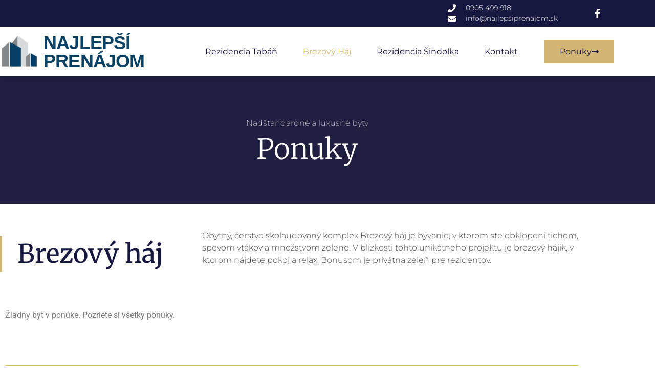

--- FILE ---
content_type: text/html; charset=UTF-8
request_url: https://www.najlepsiprenajom.sk/rezidencia/prenajmy/brezovy-haj/
body_size: 8587
content:
<!doctype html>
<html lang="sk-SK">
<head>
	<meta charset="UTF-8">
	<meta name="viewport" content="width=device-width, initial-scale=1">
	<link rel="profile" href="https://gmpg.org/xfn/11">
	<meta name='robots' content='index, follow, max-image-preview:large, max-snippet:-1, max-video-preview:-1' />

	<!-- This site is optimized with the Yoast SEO plugin v26.7 - https://yoast.com/wordpress/plugins/seo/ -->
	<title>Brezový háj - Najlepší prenájom</title>
	<link rel="canonical" href="https://www.najlepsiprenajom.sk/rezidencia/prenajmy/brezovy-haj/" />
	<meta property="og:locale" content="sk_SK" />
	<meta property="og:type" content="article" />
	<meta property="og:title" content="Brezový háj - Najlepší prenájom" />
	<meta property="og:description" content="Obytný, čerstvo skolaudovaný komplex Brezový háj je bývanie, v ktorom ste obklopení tichom, spevom vtákov a množstvom zelene. V blízkosti tohto unikátneho projektu je brezový hájik, v ktorom nájdete pokoj a relax. Bonusom je privátna zeleň pre rezidentov." />
	<meta property="og:url" content="https://www.najlepsiprenajom.sk/rezidencia/prenajmy/brezovy-haj/" />
	<meta property="og:site_name" content="Najlepší prenájom" />
	<meta name="twitter:card" content="summary_large_image" />
	<script type="application/ld+json" class="yoast-schema-graph">{"@context":"https://schema.org","@graph":[{"@type":"CollectionPage","@id":"https://www.najlepsiprenajom.sk/rezidencia/prenajmy/brezovy-haj/","url":"https://www.najlepsiprenajom.sk/rezidencia/prenajmy/brezovy-haj/","name":"Brezový háj - Najlepší prenájom","isPartOf":{"@id":"https://www.najlepsiprenajom.sk/#website"},"breadcrumb":{"@id":"https://www.najlepsiprenajom.sk/rezidencia/prenajmy/brezovy-haj/#breadcrumb"},"inLanguage":"sk-SK"},{"@type":"BreadcrumbList","@id":"https://www.najlepsiprenajom.sk/rezidencia/prenajmy/brezovy-haj/#breadcrumb","itemListElement":[{"@type":"ListItem","position":1,"name":"Domovská stránka","item":"https://www.najlepsiprenajom.sk/"},{"@type":"ListItem","position":2,"name":"Prenájmy","item":"https://www.najlepsiprenajom.sk/rezidencia/prenajmy/"},{"@type":"ListItem","position":3,"name":"Brezový háj"}]},{"@type":"WebSite","@id":"https://www.najlepsiprenajom.sk/#website","url":"https://www.najlepsiprenajom.sk/","name":"Najlepší prenájom","description":"Prenájom nadštardartných a luxusných bytov v Nitre","potentialAction":[{"@type":"SearchAction","target":{"@type":"EntryPoint","urlTemplate":"https://www.najlepsiprenajom.sk/?s={search_term_string}"},"query-input":{"@type":"PropertyValueSpecification","valueRequired":true,"valueName":"search_term_string"}}],"inLanguage":"sk-SK"}]}</script>
	<!-- / Yoast SEO plugin. -->


<link rel="alternate" type="application/rss+xml" title="RSS kanál: Najlepší prenájom &raquo;" href="https://www.najlepsiprenajom.sk/feed/" />
<link rel="alternate" type="application/rss+xml" title="RSS kanál komentárov webu Najlepší prenájom &raquo;" href="https://www.najlepsiprenajom.sk/comments/feed/" />
<link rel="alternate" type="application/rss+xml" title="RSS kanál kategórie Najlepší prenájom &raquo; Brezový háj" href="https://www.najlepsiprenajom.sk/rezidencia/prenajmy/brezovy-haj/feed/" />
<style id='wp-img-auto-sizes-contain-inline-css'>
img:is([sizes=auto i],[sizes^="auto," i]){contain-intrinsic-size:3000px 1500px}
/*# sourceURL=wp-img-auto-sizes-contain-inline-css */
</style>
<style id='global-styles-inline-css'>
:root{--wp--preset--aspect-ratio--square: 1;--wp--preset--aspect-ratio--4-3: 4/3;--wp--preset--aspect-ratio--3-4: 3/4;--wp--preset--aspect-ratio--3-2: 3/2;--wp--preset--aspect-ratio--2-3: 2/3;--wp--preset--aspect-ratio--16-9: 16/9;--wp--preset--aspect-ratio--9-16: 9/16;--wp--preset--color--black: #000000;--wp--preset--color--cyan-bluish-gray: #abb8c3;--wp--preset--color--white: #ffffff;--wp--preset--color--pale-pink: #f78da7;--wp--preset--color--vivid-red: #cf2e2e;--wp--preset--color--luminous-vivid-orange: #ff6900;--wp--preset--color--luminous-vivid-amber: #fcb900;--wp--preset--color--light-green-cyan: #7bdcb5;--wp--preset--color--vivid-green-cyan: #00d084;--wp--preset--color--pale-cyan-blue: #8ed1fc;--wp--preset--color--vivid-cyan-blue: #0693e3;--wp--preset--color--vivid-purple: #9b51e0;--wp--preset--gradient--vivid-cyan-blue-to-vivid-purple: linear-gradient(135deg,rgb(6,147,227) 0%,rgb(155,81,224) 100%);--wp--preset--gradient--light-green-cyan-to-vivid-green-cyan: linear-gradient(135deg,rgb(122,220,180) 0%,rgb(0,208,130) 100%);--wp--preset--gradient--luminous-vivid-amber-to-luminous-vivid-orange: linear-gradient(135deg,rgb(252,185,0) 0%,rgb(255,105,0) 100%);--wp--preset--gradient--luminous-vivid-orange-to-vivid-red: linear-gradient(135deg,rgb(255,105,0) 0%,rgb(207,46,46) 100%);--wp--preset--gradient--very-light-gray-to-cyan-bluish-gray: linear-gradient(135deg,rgb(238,238,238) 0%,rgb(169,184,195) 100%);--wp--preset--gradient--cool-to-warm-spectrum: linear-gradient(135deg,rgb(74,234,220) 0%,rgb(151,120,209) 20%,rgb(207,42,186) 40%,rgb(238,44,130) 60%,rgb(251,105,98) 80%,rgb(254,248,76) 100%);--wp--preset--gradient--blush-light-purple: linear-gradient(135deg,rgb(255,206,236) 0%,rgb(152,150,240) 100%);--wp--preset--gradient--blush-bordeaux: linear-gradient(135deg,rgb(254,205,165) 0%,rgb(254,45,45) 50%,rgb(107,0,62) 100%);--wp--preset--gradient--luminous-dusk: linear-gradient(135deg,rgb(255,203,112) 0%,rgb(199,81,192) 50%,rgb(65,88,208) 100%);--wp--preset--gradient--pale-ocean: linear-gradient(135deg,rgb(255,245,203) 0%,rgb(182,227,212) 50%,rgb(51,167,181) 100%);--wp--preset--gradient--electric-grass: linear-gradient(135deg,rgb(202,248,128) 0%,rgb(113,206,126) 100%);--wp--preset--gradient--midnight: linear-gradient(135deg,rgb(2,3,129) 0%,rgb(40,116,252) 100%);--wp--preset--font-size--small: 13px;--wp--preset--font-size--medium: 20px;--wp--preset--font-size--large: 36px;--wp--preset--font-size--x-large: 42px;--wp--preset--spacing--20: 0.44rem;--wp--preset--spacing--30: 0.67rem;--wp--preset--spacing--40: 1rem;--wp--preset--spacing--50: 1.5rem;--wp--preset--spacing--60: 2.25rem;--wp--preset--spacing--70: 3.38rem;--wp--preset--spacing--80: 5.06rem;--wp--preset--shadow--natural: 6px 6px 9px rgba(0, 0, 0, 0.2);--wp--preset--shadow--deep: 12px 12px 50px rgba(0, 0, 0, 0.4);--wp--preset--shadow--sharp: 6px 6px 0px rgba(0, 0, 0, 0.2);--wp--preset--shadow--outlined: 6px 6px 0px -3px rgb(255, 255, 255), 6px 6px rgb(0, 0, 0);--wp--preset--shadow--crisp: 6px 6px 0px rgb(0, 0, 0);}:root { --wp--style--global--content-size: 800px;--wp--style--global--wide-size: 1200px; }:where(body) { margin: 0; }.wp-site-blocks > .alignleft { float: left; margin-right: 2em; }.wp-site-blocks > .alignright { float: right; margin-left: 2em; }.wp-site-blocks > .aligncenter { justify-content: center; margin-left: auto; margin-right: auto; }:where(.wp-site-blocks) > * { margin-block-start: 24px; margin-block-end: 0; }:where(.wp-site-blocks) > :first-child { margin-block-start: 0; }:where(.wp-site-blocks) > :last-child { margin-block-end: 0; }:root { --wp--style--block-gap: 24px; }:root :where(.is-layout-flow) > :first-child{margin-block-start: 0;}:root :where(.is-layout-flow) > :last-child{margin-block-end: 0;}:root :where(.is-layout-flow) > *{margin-block-start: 24px;margin-block-end: 0;}:root :where(.is-layout-constrained) > :first-child{margin-block-start: 0;}:root :where(.is-layout-constrained) > :last-child{margin-block-end: 0;}:root :where(.is-layout-constrained) > *{margin-block-start: 24px;margin-block-end: 0;}:root :where(.is-layout-flex){gap: 24px;}:root :where(.is-layout-grid){gap: 24px;}.is-layout-flow > .alignleft{float: left;margin-inline-start: 0;margin-inline-end: 2em;}.is-layout-flow > .alignright{float: right;margin-inline-start: 2em;margin-inline-end: 0;}.is-layout-flow > .aligncenter{margin-left: auto !important;margin-right: auto !important;}.is-layout-constrained > .alignleft{float: left;margin-inline-start: 0;margin-inline-end: 2em;}.is-layout-constrained > .alignright{float: right;margin-inline-start: 2em;margin-inline-end: 0;}.is-layout-constrained > .aligncenter{margin-left: auto !important;margin-right: auto !important;}.is-layout-constrained > :where(:not(.alignleft):not(.alignright):not(.alignfull)){max-width: var(--wp--style--global--content-size);margin-left: auto !important;margin-right: auto !important;}.is-layout-constrained > .alignwide{max-width: var(--wp--style--global--wide-size);}body .is-layout-flex{display: flex;}.is-layout-flex{flex-wrap: wrap;align-items: center;}.is-layout-flex > :is(*, div){margin: 0;}body .is-layout-grid{display: grid;}.is-layout-grid > :is(*, div){margin: 0;}body{padding-top: 0px;padding-right: 0px;padding-bottom: 0px;padding-left: 0px;}a:where(:not(.wp-element-button)){text-decoration: underline;}:root :where(.wp-element-button, .wp-block-button__link){background-color: #32373c;border-width: 0;color: #fff;font-family: inherit;font-size: inherit;font-style: inherit;font-weight: inherit;letter-spacing: inherit;line-height: inherit;padding-top: calc(0.667em + 2px);padding-right: calc(1.333em + 2px);padding-bottom: calc(0.667em + 2px);padding-left: calc(1.333em + 2px);text-decoration: none;text-transform: inherit;}.has-black-color{color: var(--wp--preset--color--black) !important;}.has-cyan-bluish-gray-color{color: var(--wp--preset--color--cyan-bluish-gray) !important;}.has-white-color{color: var(--wp--preset--color--white) !important;}.has-pale-pink-color{color: var(--wp--preset--color--pale-pink) !important;}.has-vivid-red-color{color: var(--wp--preset--color--vivid-red) !important;}.has-luminous-vivid-orange-color{color: var(--wp--preset--color--luminous-vivid-orange) !important;}.has-luminous-vivid-amber-color{color: var(--wp--preset--color--luminous-vivid-amber) !important;}.has-light-green-cyan-color{color: var(--wp--preset--color--light-green-cyan) !important;}.has-vivid-green-cyan-color{color: var(--wp--preset--color--vivid-green-cyan) !important;}.has-pale-cyan-blue-color{color: var(--wp--preset--color--pale-cyan-blue) !important;}.has-vivid-cyan-blue-color{color: var(--wp--preset--color--vivid-cyan-blue) !important;}.has-vivid-purple-color{color: var(--wp--preset--color--vivid-purple) !important;}.has-black-background-color{background-color: var(--wp--preset--color--black) !important;}.has-cyan-bluish-gray-background-color{background-color: var(--wp--preset--color--cyan-bluish-gray) !important;}.has-white-background-color{background-color: var(--wp--preset--color--white) !important;}.has-pale-pink-background-color{background-color: var(--wp--preset--color--pale-pink) !important;}.has-vivid-red-background-color{background-color: var(--wp--preset--color--vivid-red) !important;}.has-luminous-vivid-orange-background-color{background-color: var(--wp--preset--color--luminous-vivid-orange) !important;}.has-luminous-vivid-amber-background-color{background-color: var(--wp--preset--color--luminous-vivid-amber) !important;}.has-light-green-cyan-background-color{background-color: var(--wp--preset--color--light-green-cyan) !important;}.has-vivid-green-cyan-background-color{background-color: var(--wp--preset--color--vivid-green-cyan) !important;}.has-pale-cyan-blue-background-color{background-color: var(--wp--preset--color--pale-cyan-blue) !important;}.has-vivid-cyan-blue-background-color{background-color: var(--wp--preset--color--vivid-cyan-blue) !important;}.has-vivid-purple-background-color{background-color: var(--wp--preset--color--vivid-purple) !important;}.has-black-border-color{border-color: var(--wp--preset--color--black) !important;}.has-cyan-bluish-gray-border-color{border-color: var(--wp--preset--color--cyan-bluish-gray) !important;}.has-white-border-color{border-color: var(--wp--preset--color--white) !important;}.has-pale-pink-border-color{border-color: var(--wp--preset--color--pale-pink) !important;}.has-vivid-red-border-color{border-color: var(--wp--preset--color--vivid-red) !important;}.has-luminous-vivid-orange-border-color{border-color: var(--wp--preset--color--luminous-vivid-orange) !important;}.has-luminous-vivid-amber-border-color{border-color: var(--wp--preset--color--luminous-vivid-amber) !important;}.has-light-green-cyan-border-color{border-color: var(--wp--preset--color--light-green-cyan) !important;}.has-vivid-green-cyan-border-color{border-color: var(--wp--preset--color--vivid-green-cyan) !important;}.has-pale-cyan-blue-border-color{border-color: var(--wp--preset--color--pale-cyan-blue) !important;}.has-vivid-cyan-blue-border-color{border-color: var(--wp--preset--color--vivid-cyan-blue) !important;}.has-vivid-purple-border-color{border-color: var(--wp--preset--color--vivid-purple) !important;}.has-vivid-cyan-blue-to-vivid-purple-gradient-background{background: var(--wp--preset--gradient--vivid-cyan-blue-to-vivid-purple) !important;}.has-light-green-cyan-to-vivid-green-cyan-gradient-background{background: var(--wp--preset--gradient--light-green-cyan-to-vivid-green-cyan) !important;}.has-luminous-vivid-amber-to-luminous-vivid-orange-gradient-background{background: var(--wp--preset--gradient--luminous-vivid-amber-to-luminous-vivid-orange) !important;}.has-luminous-vivid-orange-to-vivid-red-gradient-background{background: var(--wp--preset--gradient--luminous-vivid-orange-to-vivid-red) !important;}.has-very-light-gray-to-cyan-bluish-gray-gradient-background{background: var(--wp--preset--gradient--very-light-gray-to-cyan-bluish-gray) !important;}.has-cool-to-warm-spectrum-gradient-background{background: var(--wp--preset--gradient--cool-to-warm-spectrum) !important;}.has-blush-light-purple-gradient-background{background: var(--wp--preset--gradient--blush-light-purple) !important;}.has-blush-bordeaux-gradient-background{background: var(--wp--preset--gradient--blush-bordeaux) !important;}.has-luminous-dusk-gradient-background{background: var(--wp--preset--gradient--luminous-dusk) !important;}.has-pale-ocean-gradient-background{background: var(--wp--preset--gradient--pale-ocean) !important;}.has-electric-grass-gradient-background{background: var(--wp--preset--gradient--electric-grass) !important;}.has-midnight-gradient-background{background: var(--wp--preset--gradient--midnight) !important;}.has-small-font-size{font-size: var(--wp--preset--font-size--small) !important;}.has-medium-font-size{font-size: var(--wp--preset--font-size--medium) !important;}.has-large-font-size{font-size: var(--wp--preset--font-size--large) !important;}.has-x-large-font-size{font-size: var(--wp--preset--font-size--x-large) !important;}
:root :where(.wp-block-pullquote){font-size: 1.5em;line-height: 1.6;}
/*# sourceURL=global-styles-inline-css */
</style>
<link rel='stylesheet' id='wpo_min-header-0-css' href='https://www.najlepsiprenajom.sk/wp-content/cache/wpo-minify/1766434914/assets/wpo-minify-header-56bd26a8.min.css' media='all' />
<script src="https://www.najlepsiprenajom.sk/wp-content/cache/wpo-minify/1766434914/assets/wpo-minify-header-7c510e54.min.js" id="wpo_min-header-0-js"></script>
<link rel="https://api.w.org/" href="https://www.najlepsiprenajom.sk/wp-json/" /><link rel="alternate" title="JSON" type="application/json" href="https://www.najlepsiprenajom.sk/wp-json/wp/v2/categories/10" /><link rel="EditURI" type="application/rsd+xml" title="RSD" href="https://www.najlepsiprenajom.sk/xmlrpc.php?rsd" />
<meta name="generator" content="WordPress 6.9" />
<meta name="generator" content="Elementor 3.34.1; features: additional_custom_breakpoints; settings: css_print_method-external, google_font-enabled, font_display-auto">
			<style>
				.e-con.e-parent:nth-of-type(n+4):not(.e-lazyloaded):not(.e-no-lazyload),
				.e-con.e-parent:nth-of-type(n+4):not(.e-lazyloaded):not(.e-no-lazyload) * {
					background-image: none !important;
				}
				@media screen and (max-height: 1024px) {
					.e-con.e-parent:nth-of-type(n+3):not(.e-lazyloaded):not(.e-no-lazyload),
					.e-con.e-parent:nth-of-type(n+3):not(.e-lazyloaded):not(.e-no-lazyload) * {
						background-image: none !important;
					}
				}
				@media screen and (max-height: 640px) {
					.e-con.e-parent:nth-of-type(n+2):not(.e-lazyloaded):not(.e-no-lazyload),
					.e-con.e-parent:nth-of-type(n+2):not(.e-lazyloaded):not(.e-no-lazyload) * {
						background-image: none !important;
					}
				}
			</style>
			<link rel="icon" href="https://www.najlepsiprenajom.sk/wp-content/uploads/2021/06/favicon.png" sizes="32x32" />
<link rel="icon" href="https://www.najlepsiprenajom.sk/wp-content/uploads/2021/06/favicon.png" sizes="192x192" />
<link rel="apple-touch-icon" href="https://www.najlepsiprenajom.sk/wp-content/uploads/2021/06/favicon.png" />
<meta name="msapplication-TileImage" content="https://www.najlepsiprenajom.sk/wp-content/uploads/2021/06/favicon.png" />
		<style id="wp-custom-css">
			h6 {
  font-weight: 600;
  text-shadow: 0 0 10px rgba(10, 10, 10, 0.89);
}		</style>
		</head>
<body class="archive category category-brezovy-haj category-10 wp-embed-responsive wp-theme-hello-elementor elementor-page-165 elementor-default elementor-template-full-width elementor-kit-12">


<a class="skip-link screen-reader-text" href="#content">Preskočiť na obsah</a>

		<div data-elementor-type="header" data-elementor-id="128" class="elementor elementor-128 elementor-location-header" data-elementor-post-type="elementor_library">
					<section class="elementor-section elementor-top-section elementor-element elementor-element-3c3fedb4 elementor-section-full_width elementor-section-height-default elementor-section-height-default" data-id="3c3fedb4" data-element_type="section" id="header_pop" data-settings="{&quot;sticky&quot;:&quot;top&quot;,&quot;sticky_on&quot;:[&quot;desktop&quot;,&quot;tablet&quot;,&quot;mobile&quot;],&quot;sticky_offset&quot;:0,&quot;sticky_effects_offset&quot;:0,&quot;sticky_anchor_link_offset&quot;:0}">
						<div class="elementor-container elementor-column-gap-default">
					<div class="elementor-column elementor-col-100 elementor-top-column elementor-element elementor-element-3e5c5a80" data-id="3e5c5a80" data-element_type="column">
			<div class="elementor-widget-wrap elementor-element-populated">
						<section class="elementor-section elementor-inner-section elementor-element elementor-element-23fdd83f elementor-hidden-phone elementor-hidden-tablet elementor-section-boxed elementor-section-height-default elementor-section-height-default" data-id="23fdd83f" data-element_type="section" data-settings="{&quot;background_background&quot;:&quot;classic&quot;}">
						<div class="elementor-container elementor-column-gap-default">
					<div class="elementor-column elementor-col-33 elementor-inner-column elementor-element elementor-element-5879af30 elementor-hidden-phone" data-id="5879af30" data-element_type="column">
			<div class="elementor-widget-wrap">
							</div>
		</div>
				<div class="elementor-column elementor-col-33 elementor-inner-column elementor-element elementor-element-5b29a972" data-id="5b29a972" data-element_type="column">
			<div class="elementor-widget-wrap elementor-element-populated">
						<div class="elementor-element elementor-element-5206fa98 elementor-icon-list--layout-inline elementor-align-start elementor-mobile-align-center elementor-list-item-link-inline elementor-hidden-phone elementor-hidden-tablet elementor-widget elementor-widget-icon-list" data-id="5206fa98" data-element_type="widget" data-widget_type="icon-list.default">
				<div class="elementor-widget-container">
							<ul class="elementor-icon-list-items elementor-inline-items">
							<li class="elementor-icon-list-item elementor-inline-item">
											<span class="elementor-icon-list-icon">
							<i aria-hidden="true" class="fas fa-phone"></i>						</span>
										<span class="elementor-icon-list-text">0905 499 918</span>
									</li>
								<li class="elementor-icon-list-item elementor-inline-item">
											<span class="elementor-icon-list-icon">
							<i aria-hidden="true" class="fas fa-envelope"></i>						</span>
										<span class="elementor-icon-list-text">info@najlepsiprenajom.sk</span>
									</li>
						</ul>
						</div>
				</div>
					</div>
		</div>
				<div class="elementor-column elementor-col-33 elementor-inner-column elementor-element elementor-element-79a35e78" data-id="79a35e78" data-element_type="column">
			<div class="elementor-widget-wrap elementor-element-populated">
						<div class="elementor-element elementor-element-6b4233d elementor-icon-list--layout-inline elementor-align-end elementor-mobile-align-start elementor-list-item-link-full_width elementor-widget elementor-widget-icon-list" data-id="6b4233d" data-element_type="widget" data-widget_type="icon-list.default">
				<div class="elementor-widget-container">
							<ul class="elementor-icon-list-items elementor-inline-items">
							<li class="elementor-icon-list-item elementor-inline-item">
											<span class="elementor-icon-list-icon">
							<i aria-hidden="true" class="fab fa-facebook-f"></i>						</span>
										<span class="elementor-icon-list-text"></span>
									</li>
						</ul>
						</div>
				</div>
					</div>
		</div>
					</div>
		</section>
				<section class="elementor-section elementor-inner-section elementor-element elementor-element-27a1acb1 elementor-section-boxed elementor-section-height-default elementor-section-height-default" data-id="27a1acb1" data-element_type="section" data-settings="{&quot;background_background&quot;:&quot;classic&quot;}">
						<div class="elementor-container elementor-column-gap-default">
					<div class="elementor-column elementor-col-25 elementor-inner-column elementor-element elementor-element-2cd6da1a" data-id="2cd6da1a" data-element_type="column">
			<div class="elementor-widget-wrap elementor-element-populated">
						<div class="elementor-element elementor-element-9a04716 elementor-widget elementor-widget-image" data-id="9a04716" data-element_type="widget" data-widget_type="image.default">
				<div class="elementor-widget-container">
																<a href="https://www.najlepsiprenajom.sk">
							<img width="75" height="66" src="https://www.najlepsiprenajom.sk/wp-content/uploads/2021/01/aramis-logo-dum.png" class="attachment-thumbnail size-thumbnail wp-image-357" alt="" />								</a>
															</div>
				</div>
					</div>
		</div>
				<div class="elementor-column elementor-col-25 elementor-inner-column elementor-element elementor-element-34d3f7a" data-id="34d3f7a" data-element_type="column">
			<div class="elementor-widget-wrap elementor-element-populated">
						<div class="elementor-element elementor-element-672d278 elementor-widget elementor-widget-text-editor" data-id="672d278" data-element_type="widget" data-widget_type="text-editor.default">
				<div class="elementor-widget-container">
									<a href="https://www.najlepsiprenajom.sk/">NAJLEPŠÍ<br/>
PRENÁJOM</a>								</div>
				</div>
					</div>
		</div>
				<div class="elementor-column elementor-col-25 elementor-inner-column elementor-element elementor-element-1928b2d4" data-id="1928b2d4" data-element_type="column">
			<div class="elementor-widget-wrap elementor-element-populated">
						<div class="elementor-element elementor-element-d51cd7d elementor-nav-menu__align-end elementor-nav-menu--stretch elementor-nav-menu__text-align-center elementor-nav-menu--dropdown-tablet elementor-nav-menu--toggle elementor-nav-menu--burger elementor-widget elementor-widget-global elementor-global-133 elementor-widget-nav-menu" data-id="d51cd7d" data-element_type="widget" data-settings="{&quot;full_width&quot;:&quot;stretch&quot;,&quot;layout&quot;:&quot;horizontal&quot;,&quot;submenu_icon&quot;:{&quot;value&quot;:&quot;fas fa-caret-down&quot;,&quot;library&quot;:&quot;fa-solid&quot;},&quot;toggle&quot;:&quot;burger&quot;}" data-widget_type="nav-menu.default">
				<div class="elementor-widget-container">
								<nav aria-label="Menu" class="elementor-nav-menu--main elementor-nav-menu__container elementor-nav-menu--layout-horizontal e--pointer-underline e--animation-fade">
				<ul id="menu-1-d51cd7d" class="elementor-nav-menu"><li class="menu-item menu-item-type-taxonomy menu-item-object-category menu-item-193"><a href="https://www.najlepsiprenajom.sk/rezidencia/prenajmy/rezidencia-taban/" class="elementor-item">Rezidencia Tabáň</a></li>
<li class="menu-item menu-item-type-taxonomy menu-item-object-category current-menu-item menu-item-191"><a href="https://www.najlepsiprenajom.sk/rezidencia/prenajmy/brezovy-haj/" aria-current="page" class="elementor-item elementor-item-active">Brezový háj</a></li>
<li class="menu-item menu-item-type-taxonomy menu-item-object-category menu-item-192"><a href="https://www.najlepsiprenajom.sk/rezidencia/prenajmy/rezidencia-sindolka/" class="elementor-item">Rezidencia Šindolka</a></li>
<li class="menu-item menu-item-type-custom menu-item-object-custom menu-item-315"><a href="#kontakt" class="elementor-item elementor-item-anchor">Kontakt</a></li>
</ul>			</nav>
					<div class="elementor-menu-toggle" role="button" tabindex="0" aria-label="Menu Toggle" aria-expanded="false">
			<i aria-hidden="true" role="presentation" class="elementor-menu-toggle__icon--open eicon-menu-bar"></i><i aria-hidden="true" role="presentation" class="elementor-menu-toggle__icon--close eicon-close"></i>		</div>
					<nav class="elementor-nav-menu--dropdown elementor-nav-menu__container" aria-hidden="true">
				<ul id="menu-2-d51cd7d" class="elementor-nav-menu"><li class="menu-item menu-item-type-taxonomy menu-item-object-category menu-item-193"><a href="https://www.najlepsiprenajom.sk/rezidencia/prenajmy/rezidencia-taban/" class="elementor-item" tabindex="-1">Rezidencia Tabáň</a></li>
<li class="menu-item menu-item-type-taxonomy menu-item-object-category current-menu-item menu-item-191"><a href="https://www.najlepsiprenajom.sk/rezidencia/prenajmy/brezovy-haj/" aria-current="page" class="elementor-item elementor-item-active" tabindex="-1">Brezový háj</a></li>
<li class="menu-item menu-item-type-taxonomy menu-item-object-category menu-item-192"><a href="https://www.najlepsiprenajom.sk/rezidencia/prenajmy/rezidencia-sindolka/" class="elementor-item" tabindex="-1">Rezidencia Šindolka</a></li>
<li class="menu-item menu-item-type-custom menu-item-object-custom menu-item-315"><a href="#kontakt" class="elementor-item elementor-item-anchor" tabindex="-1">Kontakt</a></li>
</ul>			</nav>
						</div>
				</div>
					</div>
		</div>
				<div class="elementor-column elementor-col-25 elementor-inner-column elementor-element elementor-element-693051b6" data-id="693051b6" data-element_type="column">
			<div class="elementor-widget-wrap elementor-element-populated">
						<div class="elementor-element elementor-element-21f6ce8a elementor-align-right elementor-hidden-phone elementor-widget elementor-widget-button" data-id="21f6ce8a" data-element_type="widget" data-widget_type="button.default">
				<div class="elementor-widget-container">
									<div class="elementor-button-wrapper">
					<a class="elementor-button elementor-button-link elementor-size-md" href="https://www.najlepsiprenajom.sk/prenajmy/">
						<span class="elementor-button-content-wrapper">
						<span class="elementor-button-icon">
				<i aria-hidden="true" class="fas fa-long-arrow-alt-right"></i>			</span>
									<span class="elementor-button-text">Ponuky</span>
					</span>
					</a>
				</div>
								</div>
				</div>
					</div>
		</div>
					</div>
		</section>
					</div>
		</div>
					</div>
		</section>
				</div>
				<div data-elementor-type="archive" data-elementor-id="165" class="elementor elementor-165 elementor-location-archive" data-elementor-post-type="elementor_library">
					<section class="elementor-section elementor-top-section elementor-element elementor-element-3018f04e elementor-section-height-min-height elementor-section-boxed elementor-section-height-default elementor-section-items-middle" data-id="3018f04e" data-element_type="section" data-settings="{&quot;background_background&quot;:&quot;classic&quot;}">
						<div class="elementor-container elementor-column-gap-default">
					<div class="elementor-column elementor-col-100 elementor-top-column elementor-element elementor-element-24028eba" data-id="24028eba" data-element_type="column">
			<div class="elementor-widget-wrap elementor-element-populated">
						<div class="elementor-element elementor-element-3a378e96 elementor-invisible elementor-widget elementor-widget-text-editor" data-id="3a378e96" data-element_type="widget" data-settings="{&quot;_animation&quot;:&quot;fadeInRight&quot;}" data-widget_type="text-editor.default">
				<div class="elementor-widget-container">
									<p>Nadštandardné a luxusné byty</p>								</div>
				</div>
				<div class="elementor-element elementor-element-6a285500 elementor-invisible elementor-widget elementor-widget-heading" data-id="6a285500" data-element_type="widget" data-settings="{&quot;_animation&quot;:&quot;fadeInLeft&quot;}" data-widget_type="heading.default">
				<div class="elementor-widget-container">
					<h1 class="elementor-heading-title elementor-size-default">Ponuky</h1>				</div>
				</div>
					</div>
		</div>
					</div>
		</section>
				<section class="elementor-section elementor-top-section elementor-element elementor-element-24622d7c elementor-hidden-phone elementor-section-boxed elementor-section-height-default elementor-section-height-default" data-id="24622d7c" data-element_type="section">
						<div class="elementor-container elementor-column-gap-default">
					<div class="elementor-column elementor-col-50 elementor-top-column elementor-element elementor-element-1ebdaf6d" data-id="1ebdaf6d" data-element_type="column">
			<div class="elementor-widget-wrap elementor-element-populated">
						<div class="elementor-element elementor-element-3b9761e7 elementor-invisible elementor-widget elementor-widget-heading" data-id="3b9761e7" data-element_type="widget" data-settings="{&quot;_animation&quot;:&quot;fadeInLeft&quot;}" data-widget_type="heading.default">
				<div class="elementor-widget-container">
					<h2 class="elementor-heading-title elementor-size-default">Brezový háj</h2>				</div>
				</div>
					</div>
		</div>
				<div class="elementor-column elementor-col-50 elementor-top-column elementor-element elementor-element-1bb4176" data-id="1bb4176" data-element_type="column">
			<div class="elementor-widget-wrap elementor-element-populated">
						<div class="elementor-element elementor-element-1d2e7faa elementor-widget elementor-widget-text-editor" data-id="1d2e7faa" data-element_type="widget" data-widget_type="text-editor.default">
				<div class="elementor-widget-container">
									<p>Obytný, čerstvo skolaudovaný komplex Brezový háj je bývanie, v ktorom ste obklopení tichom, spevom vtákov a množstvom zelene. V blízkosti tohto unikátneho projektu je brezový hájik, v ktorom nájdete pokoj a relax. Bonusom je privátna zeleň pre rezidentov. </p>
								</div>
				</div>
					</div>
		</div>
					</div>
		</section>
				<section class="elementor-section elementor-top-section elementor-element elementor-element-16a5feac elementor-section-boxed elementor-section-height-default elementor-section-height-default" data-id="16a5feac" data-element_type="section">
						<div class="elementor-container elementor-column-gap-default">
					<div class="elementor-column elementor-col-100 elementor-top-column elementor-element elementor-element-4f5755a3" data-id="4f5755a3" data-element_type="column">
			<div class="elementor-widget-wrap elementor-element-populated">
						<div class="elementor-element elementor-element-dacf69a elementor-grid-2 elementor-grid-tablet-2 elementor-grid-mobile-1 elementor-posts--thumbnail-top elementor-card-shadow-yes elementor-posts__hover-gradient elementor-widget elementor-widget-archive-posts" data-id="dacf69a" data-element_type="widget" data-settings="{&quot;archive_cards_columns&quot;:&quot;2&quot;,&quot;archive_cards_row_gap&quot;:{&quot;unit&quot;:&quot;px&quot;,&quot;size&quot;:18,&quot;sizes&quot;:[]},&quot;archive_cards_columns_tablet&quot;:&quot;2&quot;,&quot;archive_cards_columns_mobile&quot;:&quot;1&quot;,&quot;archive_cards_row_gap_tablet&quot;:{&quot;unit&quot;:&quot;px&quot;,&quot;size&quot;:&quot;&quot;,&quot;sizes&quot;:[]},&quot;archive_cards_row_gap_mobile&quot;:{&quot;unit&quot;:&quot;px&quot;,&quot;size&quot;:&quot;&quot;,&quot;sizes&quot;:[]},&quot;pagination_type&quot;:&quot;numbers&quot;}" data-widget_type="archive-posts.archive_cards">
				<div class="elementor-widget-container">
							<div class="elementor-posts-container elementor-posts elementor-posts--skin-cards elementor-grid">
						<div class="elementor-posts-nothing-found">
					Žiadny byt v ponúke. Pozriete si všetky ponúky.				</div>
					</div>
		
						</div>
				</div>
					</div>
		</div>
					</div>
		</section>
				</div>
				<div data-elementor-type="footer" data-elementor-id="98" class="elementor elementor-98 elementor-location-footer" data-elementor-post-type="elementor_library">
					<section class="elementor-section elementor-top-section elementor-element elementor-element-73ba7f2 elementor-section-boxed elementor-section-height-default elementor-section-height-default" data-id="73ba7f2" data-element_type="section">
						<div class="elementor-container elementor-column-gap-default">
					<div class="elementor-column elementor-col-100 elementor-top-column elementor-element elementor-element-08221a3" data-id="08221a3" data-element_type="column">
			<div class="elementor-widget-wrap elementor-element-populated">
						<div class="elementor-element elementor-element-18e37ac elementor-widget-divider--view-line elementor-widget elementor-widget-divider" data-id="18e37ac" data-element_type="widget" data-widget_type="divider.default">
				<div class="elementor-widget-container">
							<div class="elementor-divider">
			<span class="elementor-divider-separator">
						</span>
		</div>
						</div>
				</div>
				<div class="elementor-element elementor-element-c60006d elementor-widget elementor-widget-menu-anchor" data-id="c60006d" data-element_type="widget" data-widget_type="menu-anchor.default">
				<div class="elementor-widget-container">
							<div class="elementor-menu-anchor" id="kontakt"></div>
						</div>
				</div>
					</div>
		</div>
					</div>
		</section>
				<section class="elementor-section elementor-top-section elementor-element elementor-element-259c5288 elementor-section-boxed elementor-section-height-default elementor-section-height-default" data-id="259c5288" data-element_type="section">
						<div class="elementor-container elementor-column-gap-default">
					<div class="elementor-column elementor-col-50 elementor-top-column elementor-element elementor-element-2a741fb4" data-id="2a741fb4" data-element_type="column">
			<div class="elementor-widget-wrap elementor-element-populated">
						<div class="elementor-element elementor-element-1501d7ca elementor-widget elementor-widget-heading" data-id="1501d7ca" data-element_type="widget" data-widget_type="heading.default">
				<div class="elementor-widget-container">
					<h4 class="elementor-heading-title elementor-size-default">Sme tu pre vás</h4>				</div>
				</div>
				<div class="elementor-element elementor-element-45ef53c4 elementor-invisible elementor-widget elementor-widget-heading" data-id="45ef53c4" data-element_type="widget" data-settings="{&quot;motion_fx_motion_fx_scrolling&quot;:&quot;yes&quot;,&quot;motion_fx_translateY_effect&quot;:&quot;yes&quot;,&quot;motion_fx_translateY_speed&quot;:{&quot;unit&quot;:&quot;px&quot;,&quot;size&quot;:0,&quot;sizes&quot;:[]},&quot;motion_fx_translateY_affectedRange&quot;:{&quot;unit&quot;:&quot;%&quot;,&quot;size&quot;:&quot;&quot;,&quot;sizes&quot;:{&quot;start&quot;:40,&quot;end&quot;:100}},&quot;_animation&quot;:&quot;slideInLeft&quot;,&quot;motion_fx_devices&quot;:[&quot;desktop&quot;,&quot;tablet&quot;,&quot;mobile&quot;]}" data-widget_type="heading.default">
				<div class="elementor-widget-container">
					<h2 class="elementor-heading-title elementor-size-default">Opýtajte sa</h2>				</div>
				</div>
					</div>
		</div>
				<div class="elementor-column elementor-col-50 elementor-top-column elementor-element elementor-element-38367114" data-id="38367114" data-element_type="column">
			<div class="elementor-widget-wrap elementor-element-populated">
						<div class="elementor-element elementor-element-4a153eeb elementor-widget elementor-widget-text-editor" data-id="4a153eeb" data-element_type="widget" data-widget_type="text-editor.default">
				<div class="elementor-widget-container">
									<p class="p1">V prípade, že ste náš klient, alebo by ste mali záujem o niektorú z inzerovaných nehnuteľností, neváhajte nás kontaktovať.</p>								</div>
				</div>
					</div>
		</div>
					</div>
		</section>
				<section class="elementor-section elementor-top-section elementor-element elementor-element-69584ab1 elementor-section-height-min-height elementor-section-boxed elementor-section-height-default elementor-section-items-middle" data-id="69584ab1" data-element_type="section" data-settings="{&quot;background_background&quot;:&quot;classic&quot;}">
							<div class="elementor-background-overlay"></div>
							<div class="elementor-container elementor-column-gap-default">
					<div class="elementor-column elementor-col-50 elementor-top-column elementor-element elementor-element-164520c5" data-id="164520c5" data-element_type="column">
			<div class="elementor-widget-wrap elementor-element-populated">
						<div class="elementor-element elementor-element-723e2271 elementor-widget elementor-widget-heading" data-id="723e2271" data-element_type="widget" data-widget_type="heading.default">
				<div class="elementor-widget-container">
					<h2 class="elementor-heading-title elementor-size-default">Kontakt</h2>				</div>
				</div>
				<div class="elementor-element elementor-element-184713c1 elementor-widget elementor-widget-text-editor" data-id="184713c1" data-element_type="widget" data-widget_type="text-editor.default">
				<div class="elementor-widget-container">
									<p>Pokiaľ máte otázky k ponúkaným nehnuteľnostiam, alebo máte záujem o prehliadku, kontaktujte nás. </p><p> </p>								</div>
				</div>
				<div class="elementor-element elementor-element-aecc70b elementor-tablet-align-center elementor-icon-list--layout-traditional elementor-list-item-link-full_width elementor-widget elementor-widget-icon-list" data-id="aecc70b" data-element_type="widget" data-widget_type="icon-list.default">
				<div class="elementor-widget-container">
							<ul class="elementor-icon-list-items">
							<li class="elementor-icon-list-item">
											<span class="elementor-icon-list-icon">
							<i aria-hidden="true" class="fas fa-envelope"></i>						</span>
										<span class="elementor-icon-list-text">info@najlepsiprenajom.sk</span>
									</li>
								<li class="elementor-icon-list-item">
											<span class="elementor-icon-list-icon">
							<i aria-hidden="true" class="fas fa-phone"></i>						</span>
										<span class="elementor-icon-list-text">0905 499 918</span>
									</li>
								<li class="elementor-icon-list-item">
											<span class="elementor-icon-list-icon">
							<i aria-hidden="true" class="fab fa-facebook-square"></i>						</span>
										<span class="elementor-icon-list-text">Najlepšíprenájom.sk</span>
									</li>
						</ul>
						</div>
				</div>
					</div>
		</div>
				<div class="elementor-column elementor-col-50 elementor-top-column elementor-element elementor-element-aea9792" data-id="aea9792" data-element_type="column" data-settings="{&quot;background_background&quot;:&quot;classic&quot;}">
			<div class="elementor-widget-wrap elementor-element-populated">
						<div class="elementor-element elementor-element-7eac6f5c elementor-button-align-end elementor-widget elementor-widget-form" data-id="7eac6f5c" data-element_type="widget" data-settings="{&quot;step_next_label&quot;:&quot;Next&quot;,&quot;step_previous_label&quot;:&quot;Previous&quot;,&quot;button_width&quot;:&quot;100&quot;,&quot;step_type&quot;:&quot;number_text&quot;,&quot;step_icon_shape&quot;:&quot;circle&quot;}" data-widget_type="form.default">
				<div class="elementor-widget-container">
							<form class="elementor-form" method="post" name="New Form">
			<input type="hidden" name="post_id" value="98"/>
			<input type="hidden" name="form_id" value="7eac6f5c"/>
			<input type="hidden" name="referer_title" value="Rezidencia Šindolka - Najlepší prenájom" />

			
			<div class="elementor-form-fields-wrapper elementor-labels-">
								<div class="elementor-field-type-text elementor-field-group elementor-column elementor-field-group-name elementor-col-50 elementor-field-required">
												<label for="form-field-name" class="elementor-field-label elementor-screen-only">
								Vaše meno							</label>
														<input size="1" type="text" name="form_fields[name]" id="form-field-name" class="elementor-field elementor-size-md  elementor-field-textual" placeholder="Vaše meno" required="required">
											</div>
								<div class="elementor-field-type-email elementor-field-group elementor-column elementor-field-group-email elementor-col-50 elementor-field-required">
												<label for="form-field-email" class="elementor-field-label elementor-screen-only">
								E-mail							</label>
														<input size="1" type="email" name="form_fields[email]" id="form-field-email" class="elementor-field elementor-size-md  elementor-field-textual" placeholder="E-mail" required="required">
											</div>
								<div class="elementor-field-type-tel elementor-field-group elementor-column elementor-field-group-field_1 elementor-col-50 elementor-field-required">
												<label for="form-field-field_1" class="elementor-field-label elementor-screen-only">
								Telefón							</label>
								<input size="1" type="tel" name="form_fields[field_1]" id="form-field-field_1" class="elementor-field elementor-size-md  elementor-field-textual" placeholder="Telefón" required="required" pattern="[0-9()#&amp;+*-=.]+" title="Prosí zadávajte iba čísla alebo tieto znaky #, -, *,">

						</div>
								<div class="elementor-field-type-text elementor-field-group elementor-column elementor-field-group-field_2 elementor-col-50">
												<label for="form-field-field_2" class="elementor-field-label elementor-screen-only">
								Predmet							</label>
														<input size="1" type="text" name="form_fields[field_2]" id="form-field-field_2" class="elementor-field elementor-size-md  elementor-field-textual" placeholder="Predmet">
											</div>
								<div class="elementor-field-type-textarea elementor-field-group elementor-column elementor-field-group-message elementor-col-100 elementor-field-required">
												<label for="form-field-message" class="elementor-field-label elementor-screen-only">
								Správa							</label>
						<textarea class="elementor-field-textual elementor-field  elementor-size-md" name="form_fields[message]" id="form-field-message" rows="6" placeholder="Správa" required="required"></textarea>				</div>
								<div class="elementor-field-group elementor-column elementor-field-type-submit elementor-col-100 e-form__buttons">
					<button class="elementor-button elementor-size-md" type="submit">
						<span class="elementor-button-content-wrapper">
															<span class="elementor-button-icon">
									<i aria-hidden="true" class="fas fa-long-arrow-alt-right"></i>																	</span>
																						<span class="elementor-button-text">Odoslať</span>
													</span>
					</button>
				</div>
			</div>
		</form>
						</div>
				</div>
					</div>
		</div>
					</div>
		</section>
				<section class="elementor-section elementor-top-section elementor-element elementor-element-79d9c0f elementor-section-boxed elementor-section-height-default elementor-section-height-default" data-id="79d9c0f" data-element_type="section">
						<div class="elementor-container elementor-column-gap-default">
					<div class="elementor-column elementor-col-100 elementor-top-column elementor-element elementor-element-6cdf3ec" data-id="6cdf3ec" data-element_type="column">
			<div class="elementor-widget-wrap elementor-element-populated">
						<div class="elementor-element elementor-element-b3ae5ba elementor-nav-menu__align-center elementor-nav-menu--dropdown-none elementor-widget elementor-widget-nav-menu" data-id="b3ae5ba" data-element_type="widget" data-settings="{&quot;layout&quot;:&quot;horizontal&quot;,&quot;submenu_icon&quot;:{&quot;value&quot;:&quot;&lt;i class=\&quot;fas fa-caret-down\&quot;&gt;&lt;\/i&gt;&quot;,&quot;library&quot;:&quot;fa-solid&quot;}}" data-widget_type="nav-menu.default">
				<div class="elementor-widget-container">
								<nav aria-label="Menu" class="elementor-nav-menu--main elementor-nav-menu__container elementor-nav-menu--layout-horizontal e--pointer-underline e--animation-fade">
				<ul id="menu-1-b3ae5ba" class="elementor-nav-menu"><li class="menu-item menu-item-type-taxonomy menu-item-object-category menu-item-318"><a href="https://www.najlepsiprenajom.sk/rezidencia/prenajmy/rezidencia-taban/" class="elementor-item">Rezidencia Tabáň</a></li>
<li class="menu-item menu-item-type-taxonomy menu-item-object-category current-menu-item menu-item-316"><a href="https://www.najlepsiprenajom.sk/rezidencia/prenajmy/brezovy-haj/" aria-current="page" class="elementor-item elementor-item-active">Brezový háj</a></li>
<li class="menu-item menu-item-type-taxonomy menu-item-object-category menu-item-317"><a href="https://www.najlepsiprenajom.sk/rezidencia/prenajmy/rezidencia-sindolka/" class="elementor-item">Rezidencia Šindolka</a></li>
</ul>			</nav>
						<nav class="elementor-nav-menu--dropdown elementor-nav-menu__container" aria-hidden="true">
				<ul id="menu-2-b3ae5ba" class="elementor-nav-menu"><li class="menu-item menu-item-type-taxonomy menu-item-object-category menu-item-318"><a href="https://www.najlepsiprenajom.sk/rezidencia/prenajmy/rezidencia-taban/" class="elementor-item" tabindex="-1">Rezidencia Tabáň</a></li>
<li class="menu-item menu-item-type-taxonomy menu-item-object-category current-menu-item menu-item-316"><a href="https://www.najlepsiprenajom.sk/rezidencia/prenajmy/brezovy-haj/" aria-current="page" class="elementor-item elementor-item-active" tabindex="-1">Brezový háj</a></li>
<li class="menu-item menu-item-type-taxonomy menu-item-object-category menu-item-317"><a href="https://www.najlepsiprenajom.sk/rezidencia/prenajmy/rezidencia-sindolka/" class="elementor-item" tabindex="-1">Rezidencia Šindolka</a></li>
</ul>			</nav>
						</div>
				</div>
				<section class="elementor-section elementor-inner-section elementor-element elementor-element-10703da8 elementor-section-boxed elementor-section-height-default elementor-section-height-default" data-id="10703da8" data-element_type="section">
						<div class="elementor-container elementor-column-gap-default">
					<div class="elementor-column elementor-col-100 elementor-inner-column elementor-element elementor-element-43392827" data-id="43392827" data-element_type="column">
			<div class="elementor-widget-wrap elementor-element-populated">
						<div class="elementor-element elementor-element-5bb81568 elementor-widget elementor-widget-heading" data-id="5bb81568" data-element_type="widget" data-widget_type="heading.default">
				<div class="elementor-widget-container">
					<h2 class="elementor-heading-title elementor-size-default"><a href="http://www.aramis-sprava.sk">Ⓒ 2020 - Aramis - Práva vyhradené</a></h2>				</div>
				</div>
					</div>
		</div>
					</div>
		</section>
					</div>
		</div>
					</div>
		</section>
				</div>
		
<script type="speculationrules">
{"prefetch":[{"source":"document","where":{"and":[{"href_matches":"/*"},{"not":{"href_matches":["/wp-*.php","/wp-admin/*","/wp-content/uploads/*","/wp-content/*","/wp-content/plugins/*","/wp-content/themes/hello-elementor/*","/*\\?(.+)"]}},{"not":{"selector_matches":"a[rel~=\"nofollow\"]"}},{"not":{"selector_matches":".no-prefetch, .no-prefetch a"}}]},"eagerness":"conservative"}]}
</script>
			<script>
				const lazyloadRunObserver = () => {
					const lazyloadBackgrounds = document.querySelectorAll( `.e-con.e-parent:not(.e-lazyloaded)` );
					const lazyloadBackgroundObserver = new IntersectionObserver( ( entries ) => {
						entries.forEach( ( entry ) => {
							if ( entry.isIntersecting ) {
								let lazyloadBackground = entry.target;
								if( lazyloadBackground ) {
									lazyloadBackground.classList.add( 'e-lazyloaded' );
								}
								lazyloadBackgroundObserver.unobserve( entry.target );
							}
						});
					}, { rootMargin: '200px 0px 200px 0px' } );
					lazyloadBackgrounds.forEach( ( lazyloadBackground ) => {
						lazyloadBackgroundObserver.observe( lazyloadBackground );
					} );
				};
				const events = [
					'DOMContentLoaded',
					'elementor/lazyload/observe',
				];
				events.forEach( ( event ) => {
					document.addEventListener( event, lazyloadRunObserver );
				} );
			</script>
			<script src="https://www.najlepsiprenajom.sk/wp-content/cache/wpo-minify/1766434914/assets/wpo-minify-footer-cc542046.min.js" id="wpo_min-footer-0-js"></script>
<script src="https://www.najlepsiprenajom.sk/wp-content/cache/wpo-minify/1766434914/assets/wpo-minify-footer-dc953336.min.js" id="wpo_min-footer-1-js"></script>
<script src="https://www.najlepsiprenajom.sk/wp-content/cache/wpo-minify/1766434914/assets/wpo-minify-footer-fcca1548.min.js" id="wpo_min-footer-2-js"></script>

</body>
</html>

<!-- Cached by WP-Optimize (gzip) - https://teamupdraft.com/wp-optimize/ - Last modified: 16. January 2026 11:40 (Europe/Bratislava UTC:1) -->
